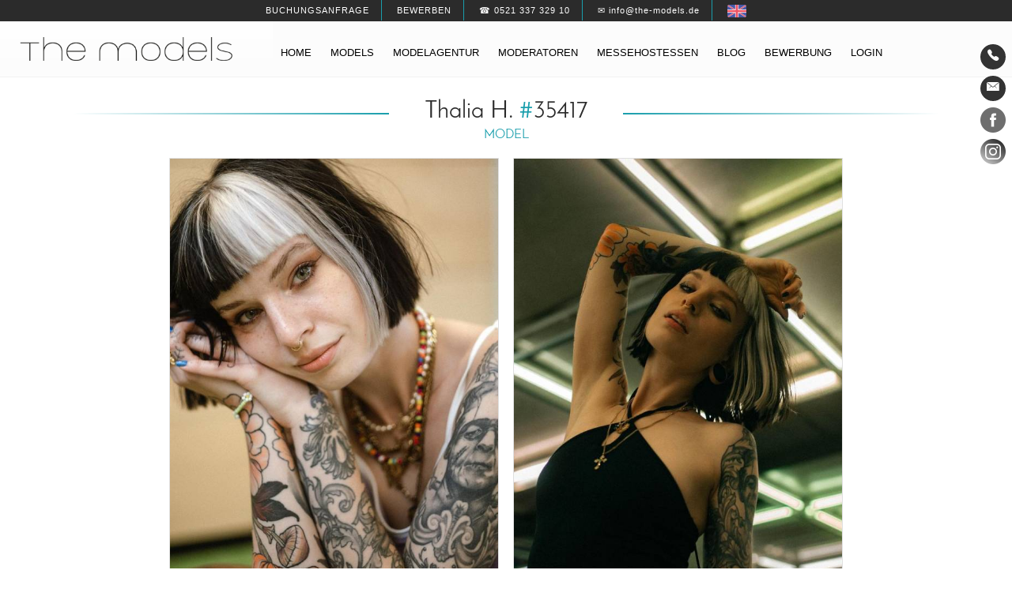

--- FILE ---
content_type: text/html; charset=UTF-8
request_url: https://www.the-models.de/de/modelagentur/moenchengladbach/model/id35417-thalia
body_size: 5596
content:
<!DOCTYPE html>
<html lang="de">
    <head>
        <meta charset="utf-8">
        <meta name="viewport" content="width=device-width, initial-scale=1.0">
                <meta name="robots" content="index, follow">
                <meta name="language" content="de">
        <title>Model Thalia H. aus Köln - Modelagentur</title>
<meta name="description" content="">
<meta property="og:title" content="Model Thalia H. aus Köln - Modelagentur">
<meta property="og:description" content="">
<link rel="alternate" hreflang="en" href="https://www.the-models.de/en/model-agency/monchengladbach/model/id35417-thalia">
<link href="https://www.the-models.de/de/model/id35417-thalia" rel="canonical">
<meta name="google-site-verification" content="mLQ-mLDTHtbaQunWEbpwoBqOhnYub_grUzpRO9Qt6YY">
<link rel="dns-prefetch" href="//cdn.the-models.de">        <meta property="og:image" content="https://cdn.the-models.de/storage/app/uploads/public/62e/3c8/b74/thumb_650048_600_800_0_0_crop.jpg">        <link rel="icon" type="image/png" href="https://www.the-models.de/themes/theModels_20/assets/images/favicon.png">
        <link rel="preload" href="https://www.the-models.de/themes/theModels_20/assets/fonts/JosefinSans-Regular.ttf" as="font" type="font/ttf" crossorigin>
        <link rel="preload" href="https://www.the-models.de/themes/theModels_20/assets/fonts/JosefinSans-Bold.ttf" as="font" type="font/ttf" crossorigin>
        <link rel="preload" href="https://www.the-models.de/themes/theModels_20/assets/fonts/Oswald-Light.ttf" as="font" type="font/ttf" crossorigin>
        <style>
            @font-face{font-family: "Josefin Sans"; font-weight: normal; font-display: fallback; src: url("https://www.the-models.de/themes/theModels_20/assets/fonts/JosefinSans-Regular.ttf");}
            @font-face{font-family: "Josefin Sans"; font-weight: bold; font-display: fallback; src: url("https://www.the-models.de/themes/theModels_20/assets/fonts/JosefinSans-Bold.ttf");}
            @font-face{font-family: "Oswald"; font-weight: normal; font-display: fallback; src: url("https://www.the-models.de/themes/theModels_20/assets/fonts/Oswald-Light.ttf");}
        </style>
                <link href="https://www.the-models.de/combine/41542fda32688034eeffe8840c717ef4-1619515134" rel="stylesheet" type="text/css">
            </head>
    <body class="loading" id="goToTop">
        
        <a class="sr-only" href="#goToContent">Inhalt</a> <a class="sr-only" href="#navigation-main">Navigation</a>
<header>
	<div class="head-1">
		<ul>			
			<li><a href="/de/kontakt" style="text-transform:uppercase;">Buchungsanfrage</a></li>
			<li><a href="/de/bewerbung" style="text-transform:uppercase;">Bewerben</a></li>
			<li><a href="tel:+4952133732910">☎ 0521 337 329 10</a></li>
			<li><a href="mailto:info@the-models.de">✉ info@the-models.de</a></li>
						            <li>
                <a href="#" data-request="onSwitchLocale" data-request-data="locale: 'en'">
                    <img alt="English" src="https://www.the-models.de/themes/theModels_20/assets/images/1481177559_United-Kingdom.png" width="24">
                </a>
            </li>
                        		</ul>
	</div>
	<div class="head-2-subpage">
		<div class="head-2-subpage-wrapper">
			<div class="head-2-subpage-left">
				<a href="/"><img class="head-2-subpage-logo" src="https://www.the-models.de/themes/theModels_20/assets/images/logo.png" alt="Modelagentur | the-models" width="400" height="45"></a>
			</div>
			<div class="head-2-subpage-right">
            	<nav class="navigation" style="font-size:100% !important; font-weight: normal !important; font-family: Arial, sans-serif !important;">
            		<div id="navigation-main" style="padding: 20px 0px 0px;">
            			<span class="sr-only">Navigation</span>
            			                    	    <ul>
            <li class="  home">
                    <a href="/" >
                Home
            </a>
        
            </li>
    <li class="  dropdown-1">
                    <a href="/de/models" >
                Models
            </a>
        
                    <ul>    <li class="  ">
                    <a href="/de/damen" >
                Damen
            </a>
        
                    <ul></ul>
            </li>
    <li class="  ">
                    <a href="/de/herren" >
                Herren
            </a>
        
            </li>
    <li class="  dropdown-2">
                    <a href="/de/best-ager-agentur" >
                Best Ager
            </a>
        
                    <ul>    <li class="  ">
                    <a href="/de/best-ager-agentur/damen" >
                Damen
            </a>
        
            </li>
    <li class="  ">
                    <a href="/de/best-ager-agentur/herren" >
                Herren
            </a>
        
            </li>
</ul>
            </li>
    <li class="  ">
                    <a href="/de/plus-size-agentur" >
                Plus Size
            </a>
        
            </li>
</ul>
            </li>
    <li class="  dropdown-1">
                    <a href="/de/modelagentur" >
                Modelagentur
            </a>
        
                    <ul>    <li class="  ">
                    <a href="/de/kontakt" >
                Kontakt
            </a>
        
            </li>
    <li class="  dropdown-2">
                    <a href="#" >
                Einsatzorte
            </a>
        
                    <ul>    <li class="  ">
                    <a href="/de/modelagentur/berlin" >
                Berlin
            </a>
        
            </li>
    <li class="  ">
                    <a href="/de/modelagentur/hamburg" >
                Hamburg
            </a>
        
            </li>
    <li class="  ">
                    <a href="/de/modelagentur/muenchen" >
                München
            </a>
        
            </li>
    <li class="  ">
                    <a href="/de/modelagentur/duesseldorf" >
                Düsseldorf
            </a>
        
            </li>
    <li class="  ">
                    <a href="/de/modelagentur/koeln" >
                Köln
            </a>
        
            </li>
    <li class="  ">
                    <a href="/de/modelagentur/hannover" >
                Hannover
            </a>
        
            </li>
    <li class="  ">
                    <a href="/de/modelagentur/stuttgart" >
                Stuttgart
            </a>
        
            </li>
    <li class="  ">
                    <a href="/de/modelagentur/frankfurt" >
                Frankfurt
            </a>
        
            </li>
</ul>
            </li>
</ul>
            </li>
    <li class="  ">
                    <a href="/de/moderatoren-buchen" >
                Moderatoren
            </a>
        
            </li>
    <li class="  dropdown-1">
                    <a href="/de/messe-hostessen-agentur" >
                Messehostessen
            </a>
        
                    <ul>    <li class="  ">
                    <a href="/de/grid-girls-agentur" >
                Grid Girls
            </a>
        
            </li>
    <li class="  dropdown-2">
                    <a href="#" >
                Einsatzorte
            </a>
        
                    <ul>    <li class="  ">
                    <a href="/de/messe-hostessen-agentur/berlin" >
                Berlin
            </a>
        
            </li>
    <li class="  ">
                    <a href="/de/messe-hostessen-agentur/hamburg" >
                Hamburg
            </a>
        
            </li>
    <li class="  ">
                    <a href="/de/messe-hostessen-agentur/duesseldorf" >
                Düsseldorf
            </a>
        
            </li>
    <li class="  ">
                    <a href="/de/messe-hostessen-agentur/koeln" >
                Köln
            </a>
        
            </li>
    <li class="  ">
                    <a href="/de/messe-hostessen-agentur/muenchen" >
                München
            </a>
        
            </li>
    <li class="  ">
                    <a href="/de/messe-hostessen-agentur/hannover" >
                Hannover
            </a>
        
            </li>
    <li class="  ">
                    <a href="/de/messe-hostessen-agentur/stuttgart" >
                Stuttgart
            </a>
        
            </li>
    <li class="  ">
                    <a href="/de/messe-hostessen-agentur/frankfurt" >
                Frankfurt
            </a>
        
            </li>
</ul>
            </li>
</ul>
            </li>
    <li class="  ">
                    <a href="https://www.the-models.de/de/blog" >
                Blog
            </a>
        
            </li>
    <li class="  ">
                    <a href="/de/bewerbung" >
                Bewerbung
            </a>
        
            </li>
    <li class="  ">
                    <a href="/de/mein-bereich/login" >
                Login
            </a>
        
            </li>
    </ul>
                    	            		</div>
            	</nav>
			</div>
			<div class="clearer"></div>
		</div>
	</div>
</header>        <nav class="sidebar">
    <span class="sr-only">Kontaktdaten:</span>
    <a class="sidebar-call-button" href="/de/kontakt" title="Kontakt"><i class="ion-ios-telephone"></i></a>
    <a class="sidebar-mail-button" href="mailto:info@the-models.de" title="Email"><i class="ion-ios-email"></i></a>
    <span class="sr-only">Social Media:</span>
    <a href="https://www.facebook.com/tmagentur" title="Facebook" target="_blank" rel="noopener"><img src="https://www.the-models.de/themes/theModels_20/assets/images/1481907240_facebook_circle.png" alt="Facebook"></a>
    <a href="https://www.instagram.com/tm_agentur/" title="Instagram" target="_blank" rel="noopener"><img src="https://www.the-models.de/themes/theModels_20/assets/images/1486005891_social-instagram-new-circle.png" alt="Instagram"></a>
</nav>        <main class="wrapper" id="goToContent">
            <div class="sedcard-top">
    <div class="sedcard-top-inner animated fadeIn">
        <div class="head-line">
            <h1>Thalia H. <span style="color: #199eac;">#</span>35417</h1>
            <h2>Model</h2>
        </div>
        																        <div class="box-bild-50-prozent-links">
            <a href="https://cdn.the-models.de/storage/app/uploads/public/62e/3c8/b74/thumb_650048_600_800_0_0_crop.jpg" data-lightbox="image"><img alt="" src="https://cdn.the-models.de/storage/app/uploads/public/62e/3c8/b74/thumb_650048_600_800_0_0_crop.jpg"></a>
        </div>
        <div class="box-bild-50-prozent-rechts">
            <a href="https://cdn.the-models.de/storage/app/uploads/public/62e/3c8/b67/thumb_650046_600_800_0_0_crop.jpg" data-lightbox="image"><img alt="" src="https://cdn.the-models.de/storage/app/uploads/public/62e/3c8/b67/thumb_650046_600_800_0_0_crop.jpg"></a>
        </div>
        <div class="clearer"></div>
        <hr class="sedcard-line">
        <div class="sedcard-details-box-1">
            <div class="box-typ-4">
                Größe <span style="color:#199eac;">170 cm</span><br>
                Konfektion <span style="color:#199eac;">34/36</span>
            </div>
            <div class="box-typ-4">
                Oberweite <span style="color:#199eac;">71 cm</span><br>
                                Körbchen <span style="color:#199eac;">75B</span>
                            </div>
            <div class="box-typ-4">
                Taille <span style="color:#199eac;">66 cm</span><br>
                Schuhe <span style="color:#199eac;">38</span>
            </div>
            <div class="box-typ-4">
                Hüfte <span style="color:#199eac;">84 cm</span><br>
                Haare <span style="color:#199eac;">andere</span>
            </div>
            <div class="clearer"></div>
        </div>
        <div class="sedcard-details-box-2">
			<a class="btn btn-primary btn-the-models" id="button-pdf-sedcard" target="_blank" href="/de/model/id35417-thalia/sedcard/" role="button">PDF Sedcard</a>
		</div>
		<div class="clearer"></div>
		<hr class="sedcard-line">
		<div class="sedcard-details-box-3">
			<span>Augenfarbe: blau-grün</span>
			<span>Geburtsjahr: 1995</span>
			<span>Wohnort: Köln</span>
			<span>Tattoos: ja</span>
			<span>Piercing: ja</span>
		</div>
				<div class="clearer"></div>
		<hr class="sedcard-line">
		<div class="row">
		    
		    <div class="col text-center">
		        		        		    </div>
		    
		</div>
				<div class="sedcard-details-box-4">
			<div class="sedcard-details-box-4-inner">
				<div class="scroll"><a class="btn btn-primary btn-the-models" id="scroll-button-fotos" href="#photos" role="button">Fotos</a></div>
								<div class="scroll"><a class="btn btn-primary btn-the-models" id="scroll-button-polaroids" href="#polaroids" role="button">Polaroids</a></div>
											</div>
		</div>
    </div>
</div>

<div class="box-2-white" id="photos">
    <div class="box-2-white-inner post">
        <h2 style="text-align:center"><span style="color: #199eac;">#</span>Fotos von Thalia H.</h2>
                <div class="grid">
            <div class="grid-sizer"></div>
                                                                                                                                            <div class="grid-item">
                    <a href="https://cdn.the-models.de/storage/app/uploads/public/62e/040/fa3/thumb_649084_420_630_0_0_portrait.jpeg" data-lightbox="image" data-title="Thalia H.">
                        <img src="https://cdn.the-models.de/storage/app/uploads/public/62e/040/fa3/thumb_649084_420_630_0_0_portrait.jpeg" alt="Model Thalia H.">
                    </a>
                </div>
                                                                            <div class="grid-item">
                    <a href="https://cdn.the-models.de/storage/app/uploads/public/62e/040/fb6/thumb_649085_420_630_0_0_portrait.jpeg" data-lightbox="image" data-title="Thalia H.">
                        <img src="https://cdn.the-models.de/storage/app/uploads/public/62e/040/fb6/thumb_649085_420_630_0_0_portrait.jpeg" alt="Model Thalia H.">
                    </a>
                </div>
                                                                            <div class="grid-item">
                    <a href="https://cdn.the-models.de/storage/app/uploads/public/62e/3c8/b5b/thumb_650044_420_630_0_0_portrait.jpg" data-lightbox="image" data-title="Thalia H.">
                        <img src="https://cdn.the-models.de/storage/app/uploads/public/62e/3c8/b5b/thumb_650044_420_630_0_0_portrait.jpg" alt="Model Thalia H.">
                    </a>
                </div>
                                                                            <div class="grid-item">
                    <a href="https://cdn.the-models.de/storage/app/uploads/public/62e/3c8/b5a/thumb_650043_420_630_0_0_portrait.jpg" data-lightbox="image" data-title="Thalia H.">
                        <img src="https://cdn.the-models.de/storage/app/uploads/public/62e/3c8/b5a/thumb_650043_420_630_0_0_portrait.jpg" alt="Model Thalia H.">
                    </a>
                </div>
                                                                            <div class="grid-item">
                    <a href="https://cdn.the-models.de/storage/app/uploads/public/62e/3c8/b73/thumb_650047_420_630_0_0_portrait.jpg" data-lightbox="image" data-title="Thalia H.">
                        <img src="https://cdn.the-models.de/storage/app/uploads/public/62e/3c8/b73/thumb_650047_420_630_0_0_portrait.jpg" alt="Model Thalia H.">
                    </a>
                </div>
                                                                            <div class="grid-item">
                    <a href="https://cdn.the-models.de/storage/app/uploads/public/62e/3c8/b67/thumb_650045_420_630_0_0_portrait.jpg" data-lightbox="image" data-title="Thalia H.">
                        <img src="https://cdn.the-models.de/storage/app/uploads/public/62e/3c8/b67/thumb_650045_420_630_0_0_portrait.jpg" alt="Model Thalia H.">
                    </a>
                </div>
                                                                            <div class="grid-item">
                    <a href="https://cdn.the-models.de/storage/app/uploads/public/62e/82b/39c/thumb_650802_420_630_0_0_portrait.jpeg" data-lightbox="image" data-title="Thalia H.">
                        <img src="https://cdn.the-models.de/storage/app/uploads/public/62e/82b/39c/thumb_650802_420_630_0_0_portrait.jpeg" alt="Model Thalia H.">
                    </a>
                </div>
                                                        
        </div>
    </div>
    <div class="clearer">&nbsp;</div>
</div>
<div class="box-2-white" id="polaroids">
    <div class="box-2-white-inner post">
        <h2 style="text-align:center"><span style="color: #199eac;">#</span>Polaroids</h2>
                <div class="grid">
            <div class="grid-sizer"></div>
                            <div class="grid-item">
                    <a href="https://cdn.the-models.de/storage/app/uploads/public/62e/ab8/4f2/thumb_651467_420_630_0_0_portrait.jpeg" data-lightbox="image" data-title="Thalia H.">
                        <img src="https://cdn.the-models.de/storage/app/uploads/public/62e/ab8/4f2/thumb_651467_420_630_0_0_portrait.jpeg" alt="Model Thalia H.">
                    </a>
                </div>
                            <div class="grid-item">
                    <a href="https://cdn.the-models.de/storage/app/uploads/public/62e/ab8/502/thumb_651468_420_630_0_0_portrait.jpeg" data-lightbox="image" data-title="Thalia H.">
                        <img src="https://cdn.the-models.de/storage/app/uploads/public/62e/ab8/502/thumb_651468_420_630_0_0_portrait.jpeg" alt="Model Thalia H.">
                    </a>
                </div>
                            <div class="grid-item">
                    <a href="https://cdn.the-models.de/storage/app/uploads/public/62e/ab8/5d0/thumb_651471_420_630_0_0_portrait.jpeg" data-lightbox="image" data-title="Thalia H.">
                        <img src="https://cdn.the-models.de/storage/app/uploads/public/62e/ab8/5d0/thumb_651471_420_630_0_0_portrait.jpeg" alt="Model Thalia H.">
                    </a>
                </div>
                            <div class="grid-item">
                    <a href="https://cdn.the-models.de/storage/app/uploads/public/62e/ab8/562/thumb_651469_420_630_0_0_portrait.jpeg" data-lightbox="image" data-title="Thalia H.">
                        <img src="https://cdn.the-models.de/storage/app/uploads/public/62e/ab8/562/thumb_651469_420_630_0_0_portrait.jpeg" alt="Model Thalia H.">
                    </a>
                </div>
                            <div class="grid-item">
                    <a href="https://cdn.the-models.de/storage/app/uploads/public/62e/ab8/573/thumb_651470_420_630_0_0_portrait.jpeg" data-lightbox="image" data-title="Thalia H.">
                        <img src="https://cdn.the-models.de/storage/app/uploads/public/62e/ab8/573/thumb_651470_420_630_0_0_portrait.jpeg" alt="Model Thalia H.">
                    </a>
                </div>
                    </div>
    </div>
    <div class="clearer">&nbsp;</div>
</div>
        </main>
        <footer class="footer">
            <div class="footer-wrapper">
	<div class="box-typ-4">
	    	        <ul>
            <li class="  ">
                    <a href="/de/modelagentur" >
                Modelagentur
            </a>
        
            </li>
    <li class="  ">
                    <a href="/de/modelagentur/berlin" >
                Berlin
            </a>
        
            </li>
    <li class="  ">
                    <a href="/de/modelagentur/hamburg" >
                Hamburg
            </a>
        
            </li>
    <li class="  ">
                    <a href="/de/modelagentur/duesseldorf" >
                Düsseldorf
            </a>
        
            </li>
    <li class="  ">
                    <a href="/de/modelagentur/koeln" >
                Köln
            </a>
        
            </li>
    <li class="  ">
                    <a href="/de/modelagentur/muenchen" >
                München
            </a>
        
            </li>
    <li class="  ">
                    <a href="/de/modelagentur/hannover" >
                Hannover
            </a>
        
            </li>
    <li class="  ">
                    <a href="/de/modelagentur/stuttgart" >
                Stuttgart
            </a>
        
            </li>
    <li class="  ">
                    <a href="/de/modelagentur/frankfurt" >
                Frankfurt
            </a>
        
            </li>
    </ul>
	        </div>
    <div class="box-typ-4">
        	        <ul>
            <li class="  ">
                    <a href="/de/models" >
                Models
            </a>
        
            </li>
    <li class="  ">
                    <a href="/de/damen" >
                Damen
            </a>
        
            </li>
    <li class="  ">
                    <a href="/de/herren" >
                Herren
            </a>
        
            </li>
    <li class="  ">
                    <a href="/de/best-ager-agentur" >
                Best Ager
            </a>
        
            </li>
    <li class="  ">
                    <a href="/de/plus-size-agentur" >
                Plus Size
            </a>
        
            </li>
    <li class="  ">
                    <a href="/de/tattoo-model-agentur" >
                Tattoo
            </a>
        
            </li>
    <li class="  ">
                    <a href="/de/fitness-model-agentur" >
                Fitness
            </a>
        
            </li>
    <li class="  ">
                    <a href="/de/modenschau-agentur" >
                Modenschau
            </a>
        
            </li>
    <li class="  ">
                    <a href="/de/influencer-marketing-agentur" >
                Influencer
            </a>
        
            </li>
    </ul>
	        </div>
    <div class="box-typ-4 mobile-break">
        	        <ul>
            <li class="  ">
                    <a href="/de/messe-hostessen-agentur" >
                Messehostessen
            </a>
        
            </li>
    <li class="  ">
                    <a href="/de/grid-girls-agentur" >
                Grid Girls
            </a>
        
            </li>
    <li class="  ">
                    <a href="/de/promotion-agentur" >
                Promotion
            </a>
        
            </li>
    <li class="  ">
                    <a href="https://www.the-models.de/de/moderatoren-buchen" >
                Moderatoren
            </a>
        
                    <ul>    <li class="  ">
                    <a href="https://www.the-models.de/de/studentenjobs" >
                Studentenjobs
            </a>
        
            </li>
</ul>
            </li>
    <li class="  strong">
                    <a href="https://www.the-models.de/de/kooperationspartner" >
                Kooperationspartner
            </a>
        
            </li>
    </ul>
	        </div>
    <div class="box-typ-4">
        <ul>
            <li>Kontaktdaten</li>
            <li><a href="/de/kontakt">Wir freuen uns auf Deine Nachricht!</a></li>
            <li>Email: <a href="mailto:info@the-models.de" style="text-transform:lowercase;">info@the-models.de</a></li>
            <li><img src="https://cdn.the-models.de/storage/app/media/footer/ThinkGreen6_300px.png" alt="Think Green" style="max-width:150px; margin-top:10px"></li>
        </ul>
    </div>
    <div class="clearer">&nbsp;</div>
    <div class="footer-end">
        <p><a href="/"><img alt="the models" class="footer-logo" src="https://www.the-models.de/themes/theModels_20/assets/images/logo.png" style="width: 300px; margin:0 auto;"></a></p>
        <p>MODELAGENTUR THE-MODELS</p>
        <br>
        	        <ul>
            <li class="  ">
                    <a href="/de/impressum" >
                Impressum
            </a>
        
            </li>
    <li class="  ">
                    <a href="/de/agb" >
                AGB
            </a>
        
            </li>
    <li class="  ">
                    <a href="/de/datenschutzerklaerung" >
                Datenschutz
            </a>
        
            </li>
    <li class="  ">
                    <a href="/de/nutzungsbedingungen" >
                Nutzungsbedingungen
            </a>
        
            </li>
    <li class="  ">
                    <a href="/de/faq" >
                FAQ
            </a>
        
            </li>
    <li class="  ">
                    <a href="/de/glossar" >
                Glossar
            </a>
        
            </li>
    <li class="  ">
                    <a href="/de/karriere" >
                Karriere
            </a>
        
            </li>
    </ul>
	    	    
    </div>
</div>        </footer>
        <footer class="sticky-footer">
            <a href="/de/kontakt"><div class="sticky-footer-left-button"><span class="ion-email"></span> Buchungsanfrage</div></a>
<a href="tel:+4952133732910"><div class="sticky-footer-right-button"><span class="ion-ios-telephone"></span> Anrufen</div></a>        </footer>
        <div id="scroll-top-button" class="scroll show animated fadeIn"><a href="#goToTop"><span class="ion-chevron-up"></span></a></div>
        <input type="checkbox" id="navigation-mobile-toggle">
        <label for="navigation-mobile-toggle" class="navigation-mobile-toggle">
            <div class="hamburger-box-2">
                <div class="hamburger-line-2"></div>
                <div class="hamburger-line-2"></div>
                <div class="hamburger-line-2"></div>
            </div>
        </label>
        <nav class="navigation-mobile">
<input type="checkbox" id="navigation-mobile-toggle">
<label for="navigation-mobile-toggle" class="navigation-mobile-toggle-2"><span class="ion-close-round"></span></label>
<div class="nav-header">Menu</div>
<br>
    <ul>
	<li><a href="https://www.the-models.de/">Home</a></li>
	

	<li class="mobile-dropdown-1">
		<a href="https://www.the-models.de/de/models" style="float: left; text-align: right;">Models</a>
		<div class="hamburger-box">
			<div class="hamburger-line"></div>
			<div class="hamburger-line"></div>
			<div class="hamburger-line"></div>
		</div>
		<div class="clearer"></div>
		<ul>
			<li><a href="https://www.the-models.de/de/damen">Damen</a></li>
			<li><a href="https://www.the-models.de/de/herren">Herren</a></li>
			<li class="mobile-dropdown-2">
				<a href="https://www.the-models.de/de/best-ager-agentur">Best Ager</a>
				<div class="hamburger-box">
					<div class="hamburger-line"></div>
					<div class="hamburger-line"></div>
					<div class="hamburger-line"></div>
				</div>
				<div class="clearer"></div>
				<ul>
					<li><a href="https://www.the-models.de/de/best-ager-agentur/damen">Damen</a></li>
					<li><a href="https://www.the-models.de/de/best-ager-agentur/herren">Herren</a></li>
				</ul>
			</li>
			<li><a href="https://www.the-models.de/de/plus-size-agentur">Plus Size</a></li>
		</ul>
	</li>
	

	<li class="mobile-dropdown-1">
		<a href="https://www.the-models.de/de/modelagentur" style="float: left; text-align: right;">Modelagentur</a>
		<div class="hamburger-box">
			<div class="hamburger-line"></div>
			<div class="hamburger-line"></div>
			<div class="hamburger-line"></div>
		</div>
		<div class="clearer"></div>
		<ul>
		
			<li class="mobile-dropdown-2">
				<span>Einsatzorte</span>
				<div class="hamburger-box">
					<div class="hamburger-line"></div>
					<div class="hamburger-line"></div>
					<div class="hamburger-line"></div>
				</div>
				<div class="clearer"></div>
				<ul>
					<li><a href="https://www.the-models.de/de/modelagentur/berlin">Berlin</a></li>
					<li><a href="https://www.the-models.de/de/modelagentur/hamburg">Hamburg</a></li>
					<li><a href="https://www.the-models.de/de/modelagentur/muenchen">München</a></li>
					<li><a href="https://www.the-models.de/de/modelagentur/duesseldorf">Düsseldorf</a></li>
					<li><a href="https://www.the-models.de/de/modelagentur/koeln">Köln</a></li>
					<li><a href="https://www.the-models.de/de/modelagentur/hannover">Hannover</a></li>
					<li><a href="https://www.the-models.de/de/modelagentur/stuttgart">Stuttgart</a></li>
					<li><a href="https://www.the-models.de/de/modelagentur/frankfurt">Frankfurt</a></li>
				</ul>
			</li>
		</ul>
	</li>

<li><a href="https://www.the-models.de/de/moderatoren-buchen">Moderatoren</a></li>
<li class="mobile-dropdown-1">
		<a href="https://www.the-models.de/de/messe-hostessen-agentur" style="float: left; text-align: right;">Messehostessen</a>
		<div class="hamburger-box">
			<div class="hamburger-line"></div>
			<div class="hamburger-line"></div>
			<div class="hamburger-line"></div>
		</div>
		<div class="clearer"></div>
		<ul>
			<li><a href="https://www.the-models.de/de/grid-girls-agentur">Grid Girls</a></li>
			<li class="mobile-dropdown-2">
				<span>Einsatzorte</span>
				<div class="hamburger-box">
					<div class="hamburger-line"></div>
					<div class="hamburger-line"></div>
					<div class="hamburger-line"></div>
				</div>
				<div class="clearer"></div>
				<ul>
					<li><a href="https://www.the-models.de/de/messe-hostessen-agentur/berlin">Berlin</a></li>
					<li><a href="https://www.the-models.de/de/messe-hostessen-agentur/hamburg">Hamburg</a></li>
					<li><a href="https://www.the-models.de/de/messe-hostessen-agentur/duesseldorf">Düsseldorf</a></li>
					<li><a href="https://www.the-models.de/de/messe-hostessen-agentur/koeln">Köln</a></li>
					<li><a href="https://www.the-models.de/de/messe-hostessen-agentur/muenchen">München</a></li>
					<li><a href="https://www.the-models.de/de/messe-hostessen-agentur/hannover">Hannover</a></li>
					<li><a href="https://www.the-models.de/de/messe-hostessen-agentur/stuttgart">Stuttgart</a></li>
					<li><a href="https://www.the-models.de/de/messe-hostessen-agentur/frankfurt">Frankfurt</a></li>
				</ul>
			</li>
		</ul>
	</li>

	<li><a href="https://www.the-models.de/de/blog">Blog</a></li>
	<li><a href="https://www.the-models.de/de/bewerbung">Bewerbung</a></li>


	



	<li><a href="https://www.the-models.de/de/mein-bereich/login">Login</a></li>
</ul>
<br>
<b style="display: inline; margin: 10px;">Sprachen</b><br>
<a href="#" data-request="onSwitchLocale" data-request-data="locale: 'de'" style="display: inline; margin: 10px; padding: 0">
    <img alt="Deutsch" src="https://www.the-models.de/themes/theModels_20/assets/images/1481177539_Germany.png" width="24">
</a>
<a href="##" data-request="onSwitchLocale" data-request-data="locale: 'en'" style="display: inline; margin: 0; padding: 0">
    <img alt="English" src="https://www.the-models.de/themes/theModels_20/assets/images/1481177559_United-Kingdom.png" width="24">
</a>
<br><br>
</nav>
        <script src="https://www.the-models.de/themes/theModels_20/assets/js/jquery-3.1.1.min.js"></script>
        <script src="https://www.the-models.de/themes/theModels_20/assets/js/vendor/modernizr-2.7.1.min.js"></script>
        <script src="https://www.the-models.de/themes/theModels_20/assets/js/imagesloaded.pkgd.min.js"></script>
        <script src="https://www.the-models.de/themes/theModels_20/assets/js/enquire.min.js"></script>
        <script src="https://www.the-models.de/themes/theModels_20/assets/js/skrollr.min.js"></script>
        <script src="https://www.the-models.de/themes/theModels_20/assets/js/_main.js"></script>
        <!--script src="https://www.the-models.de/themes/theModels_20/assets/js/bootstrap4.6.min.js"></script-->
        <script src="https://www.the-models.de/themes/theModels_20/assets/js/bootstrap-4.1.3.min.js"></script>
        <script src="https://www.the-models.de/themes/theModels_20/assets/js/navigation-1.js"></script>
        <script src="https://www.the-models.de/themes/theModels_20/assets/js/navigation-mobile.js"></script>
        <script src="https://www.the-models.de/themes/theModels_20/assets/js/lightbox.min.js"></script>
        <script>
            lightbox.option({
            	'resizeDuration': 200,
            	'fitImagesInViewport': true,
            	'alwaysShowNavOnTouchDevices': true,
            	'wrapAround': true,
            	'showImageNumberLabel': false
            });
        </script>
        <script src="https://www.the-models.de/themes/theModels_20/assets/js/jquery.viewportchecker.min.js?v1.8.8"></script>
        <script>
        jQuery(document).ready(function() {
        	jQuery('.post').addClass("myHidden").viewportChecker({
        		classToAdd: 'myVisible animated fadeIn',
        		classToRemove: 'myHidden',
        		offset: 30
        	});
        });
        </script>
        <!-- Scroll Top -->
        <script>
        if ($('#scroll-top-button').length) {
            var scrollTrigger = 100, // px
                backToTop = function () {
                    var scrollTop = $(window).scrollTop();
                    if (scrollTop > scrollTrigger) {
                        $('#scroll-top-button').addClass('show animated fadeIn');
                    } else {
                        $('#scroll-top-button').removeClass('show animated fadeIn');
                    }
                };
            backToTop();
            $(window).on('scroll', function () {
                backToTop();
            });
            $('#scroll-top-button').on('click', function (e) {
                e.preventDefault();
                $('html,body').animate({
                    scrollTop: 0
                }, 700);
            });
        }
        </script>
        <!-- Sticky Desktop Navigation Subpages -->
        <script type="text/javascript">
        $(document).ready(function() {
        var stickyNavTop = $('.wrapper').offset().top;
        var stickyNav = function(){
        var scrollTop = $(window).scrollTop();
        	if ($(window).width() > 1023) {
        		if (scrollTop > stickyNavTop) { 
        			$('.head-2-subpage').addClass('head-2-subpage-sticky animated fadeInDown');
        			$('.head-2-subpage-logo').addClass('head-2-subpage-logo-sticky');
        			$('.head-2-subpage-left').addClass('head-2-subpage-left-sticky');
        			$('.wrapper').addClass('head-2-subpage-sticky-abstand');
        			document.getElementById("navigation-main").style.padding = "5px 0px 0px 0px";
        			
        		}
        		else {
        			$('.head-2-subpage').removeClass('head-2-subpage-sticky animated fadeInDown');
        			$('.head-2-subpage-logo').removeClass('head-2-subpage-logo-sticky');
        			$('.head-2-subpage-left').removeClass('head-2-subpage-left-sticky');
        			$('.wrapper').removeClass('head-2-subpage-sticky-abstand');
        			document.getElementById("navigation-main").style.padding = "20px 0px 0px 0px";
        		}
        	}
        	else
        	{
        
        	}
        };
         
        stickyNav();
         
        $(window).scroll(function() {
          stickyNav();
        });
        });
        </script>
        <!-- Sticky Mobile Navigation -->
        <script type="text/javascript">
        $(document).ready(function() {
        var stickyNavTop = $('.navigation-mobile-toggle').offset().top;
        var stickyNav2 = function(){
        var scrollTop = $(window).scrollTop();
        if (scrollTop > stickyNavTop) { 
        	$('.navigation-mobile-toggle').addClass('navigation-mobile-toggle-sticky');
        } else {
        	$('.navigation-mobile-toggle').removeClass('navigation-mobile-toggle-sticky'); 
        }
        };
         
        stickyNav2();
         
        $(window).scroll(function() {
          stickyNav2();
        });
        });
        </script>
        <!-- Scroll Smooth -->
        <script type="text/javascript">
        $(function() {
          $('.scroll a[href*="#"]:not([href="#"])').click(function() {
            if (location.pathname.replace(/^\//,'') == this.pathname.replace(/^\//,'') && location.hostname == this.hostname) {
              var target = $(this.hash);
              target = target.length ? target : $('[name=' + this.hash.slice(1) +']');
              if (target.length) {
                $('html, body').animate({
                  scrollTop: target.offset().top
                }, 500);
                return false;
              }
            }
          });
        });
        </script>
        <script src="https://www.the-models.de/themes/theModels_20/assets/js/masonry.pkgd.min.js"></script>
        <script>
        $(document).ready(function () {
          var $content = $('.grid');
          $content.imagesLoaded( function() {
            $content.masonry({
              itemSelector: '.grid-item',
              columnWidth: '.grid-sizer',
              percentPosition: true
            });
          });
        });
        </script>
        <script src="/modules/system/assets/js/framework.js"></script>
<script src="/modules/system/assets/js/framework.extras.js"></script>
<link rel="stylesheet" property="stylesheet" href="/modules/system/assets/css/framework.extras.css">
            </body>
</html>

--- FILE ---
content_type: application/javascript
request_url: https://www.the-models.de/themes/theModels_20/assets/js/navigation-mobile.js
body_size: 320
content:
// Mobile Navigation

$(document).ready(function () {
	
	// Show & hide Dropdown Layer 1
	$(".mobile-dropdown-1").click(function () {
		$('.mobile-dropdown-1 li > ul').not($(this).children("ul").slideToggle(200)).hide();
		event.stopPropagation();
	});
	
	// Show & hide Dropdown Layer 2
	$(".mobile-dropdown-2").click(function () {
		$('.mobile-dropdown-2 li > ul').not($(this).children("ul").slideToggle(200)).hide();
		event.stopPropagation();
	});
	
	// Hide menu when click back
	$(".navigation-mobile a").click(function () {
		$( "#navigation-mobile-toggle" ).prop( "checked", false );
	});
	
	// Hide menu when click out of box
	$(".wrapper, .head-2, .head-2-subpage, .footer, .line").click(function () {
		$( "#navigation-mobile-toggle" ).prop( "checked", false );
	});

});

--- FILE ---
content_type: application/javascript
request_url: https://www.the-models.de/themes/theModels_20/assets/js/navigation-1.js
body_size: 247
content:
$(document).ready(function () {
    $( '.dropdown-1' ).hover(
        function(){
            $(this).children('ul').hide().stop(true,true).slideDown(200);
        },
        function(){
            $(this).children('ul').slideUp(100);
        }
    );

    $( '.dropdown-2' ).hover(
        function(){
            $(this).children('ul').hide().stop(true,true).slideDown(200);
        },
        function(){
            $(this).children('ul').slideUp(100);
        }
    );

$(".dropdown-1 > a").attr("disabled", "disabled");
    $(".wrapper").click(function(){
        $("#navigation-main li > ul").hide();
    });
    $(".head-1").click(function(){
        $("#navigation-main li > ul").hide();
    });
});